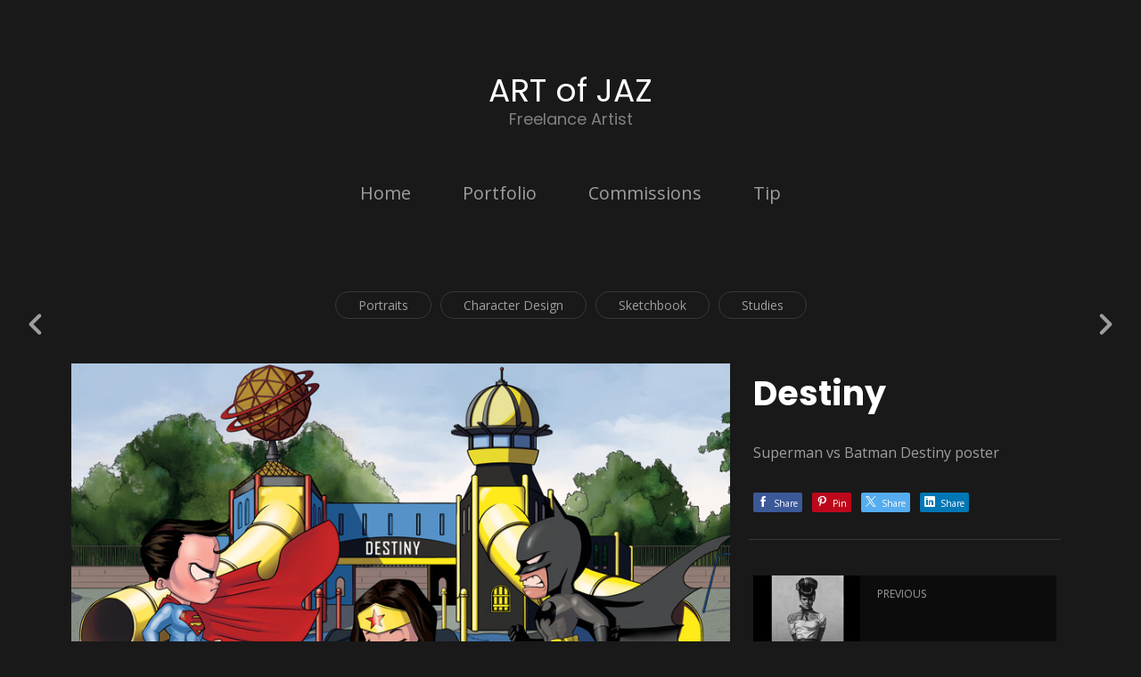

--- FILE ---
content_type: text/html; charset=utf-8
request_url: https://jazmcdaniel.com/projects/D9v8e
body_size: 3192
content:
<!DOCTYPE html><html lang="en"><head><meta charset="utf-8" /><meta content="IE=edge" http-equiv="X-UA-Compatible" /><meta content="width=device-width, initial-scale=1.0" name="viewport" /><link href="https://fonts.googleapis.com/css?family=Open+Sans:400,400i,700,900|Poppins:400,700,900|PT+Mono" rel="stylesheet" /><link rel="stylesheet" media="screen" href="/assets/website-26325af48fcf4085dc968ace4e7c8c3ac5dfac87066c2008a18f3777550573ed.css" /><link rel="stylesheet" media="screen" href="/assets/website/insta-890675ab725dd0a445bb90ad4a6fc53ae35aaec91c1c83cfb7297e973d0fda8b.css" /><link rel="stylesheet" media="screen" href="/asset/css/custom-user-136934-1763131259-theme-insta-0577e6ea0bda08d69959fb8131e4650e-1756510548.css" /><style></style><link rel="shortcut icon" type="image/x-icon" href="https://cdn.artstation.com/static_media/placeholders/user/portfolio_favicon/default.png" /><title>Art of Jaz - Destiny</title>
<meta name="description" content="Superman vs Batman Destiny poster" />
<meta name="twitter:site" content="@jazmcdaniel" />
<meta name="twitter:title" content="Art of Jaz - Destiny" />
<meta name="twitter:card" content="summary_large_image" />
<meta name="twitter:description" content="Superman vs Batman Destiny poster" />
<meta name="twitter:image" content="https://cdna.artstation.com/p/assets/covers/images/001/612/124/large/jaz-mcdaniel-destiny.jpg?1449499093" />
<meta property="og:url" content="https://jazmcdaniel.com/projects/D9v8e" />
<meta property="og:title" content="Art of Jaz - Destiny" />
<meta property="og:image" content="https://cdna.artstation.com/p/assets/covers/images/001/612/124/large/jaz-mcdaniel-destiny.jpg?1449499093" />
<meta property="og:description" content="Superman vs Batman Destiny poster" />
<meta property="og:image:width" content="1920" />
<meta property="og:type" content="website" />
<meta name="image" content="https://cdna.artstation.com/p/assets/covers/images/001/612/124/large/jaz-mcdaniel-destiny.jpg?1449499093" />
<meta name="og_twitter_card" content="summary_large_image" />
<meta name="robots" content="index, NoAI" /><link rel="alternate" type="application/rss+xml" title="Jaz on ArtStation" href="https://jazmcdaniel.artstation.com/rss" /><!-- Common head js --><script src="/assets/layout/common_head_js.bundle.87cd8cc13f51041e4c5c.js"></script><script>window._epicEnableCookieGuard = false</script><script src="https://tracking.epicgames.com/tracking.js" async defer="defer"></script><script>environment = "production";
window.websocket_host = "https://ws.artstation.com";</script><script>window.api                         = {};
window.api.notifications           = {};
window.api.messaging               = {};
window.api.websockets              = {};
window.api.notifications.enabled   = true;
window.api.messaging.enabled       = true;
window.api.websockets.enabled      = true;
window.api.google_auth_client_id   = "439315463592-150g9t6k7vft6cd71k6s6jqelg9hgr4e.apps.googleusercontent.com";
window.api.facebook_app_id         = "249255215230397";
window.talon_settings              = {};
window.talon_settings.enabled      = true;
window.talon_settings.flow_id      = 'artstation_prod';</script><script>window.user_id = null;
window.user_show_adult = false;</script><script>window.upload_config = {
  maxImageSize: 10485760,
  maxMarmosetFileSize: 15728640,
  maxPdfFileSize: 20971520,
  maxPanoFileSize: 10485760,
  maxVideoClipFileSize: 26214400
};</script><script>window.angular_debug_enabled = false;
window.locale = "en";
I18n = {}
I18n.defaultLocale = "en";
I18n.locale = "en";
window.artstation_config = {
  preloaded_feed_comments_count: 5,
  preloaded_challenge_announcement_replies_count: 5
};</script><script>window.pro_member = true;</script></head><body class="theme-insta project"><div id="top"></div><header class="site-header"><div class="site-logo"><div class="site-title title-font"><a href="/">ART of JAZ</a><div class="site-subtitle visible-desktop">Freelance Artist</div></div></div><div class="site-header-btn"><div class="line"></div><div class="line"></div><div class="line"></div></div><div class="header-nav-close"><div class="header-nav-close-inner"></div></div><div class="header-nav"><ul class="nav"><li><a target="_self" href="/">Home</a></li><li class="hidden-phone"><a target="_self" href="/projects">Portfolio</a></li><li class="visible-phone mobile-portfolio"><a class="toggle-mobile-portfolio" href="/projects">Portfolio <span class="header-subnav-plus"></span></a><ul class="nav header-subnav"><li><a href="/albums/39392">Portraits</a></li><li><a href="/albums/39385">Character Design</a></li><li><a href="/albums/39383">Sketchbook</a></li><li><a href="/albums/39393">Studies</a></li></ul></li><li><a target="_self" href="/pages/commissions">Commissions</a></li><li><a target="_blank" href="https://www.ko-fi.com/artofjaz">Tip</a></li></ul></div></header><div class="site-wrapper"><div class="nav-album hidden-phone"><ul class="nav-inline"><li><a href="/albums/39392">Portraits</a></li><li><a href="/albums/39385">Character Design</a></li><li><a href="/albums/39383">Sketchbook</a></li><li><a href="/albums/39393">Studies</a></li></ul></div><input type="hidden" name="previous_project" id="previous_project" value="/projects/m5d89" /><input type="hidden" name="next_project" id="next_project" value="/projects/aarYz" /><a class="project-page-prev" href="/projects/m5d89"><span class="far fa-angle-left"></span></a><a class="project-page-next" href="/projects/aarYz"><span class="far fa-angle-right"></span></a><div class="site-content project-page"><div class="project-title title-font text-center hidden-desktop">Destiny</div><div class="project-grid right "><div class="project-assets"><div class="project-assets-item"><div class="project-assets-item-inner"><a class="project-assets-link colorbox-gal" data-colorbox="true" href="https://cdnb.artstation.com/p/assets/images/images/001/612/123/large/jaz-mcdaniel-destiny.jpg?1449498946"><picture><source media="(min-width: 1200px)" srcset="https://cdnb.artstation.com/p/assets/images/images/001/612/123/large/jaz-mcdaniel-destiny.jpg?1449498946" /><source media="(min-width: 768px)" srcset="https://cdnb.artstation.com/p/assets/images/images/001/612/123/medium/jaz-mcdaniel-destiny.jpg?1449498946" /><source media="(min-width: 0)" srcset="" /><img class="project-assets-image img-responsive constrained" alt="" src="https://cdnb.artstation.com/p/assets/images/images/001/612/123/medium/jaz-mcdaniel-destiny.jpg?1449498946" /></picture></a></div></div><div class="project-assets-item"><div class="project-assets-item-inner"></div></div></div><div class="project-content"><div class="container-sm"><div class="project-title title-font hidden-phone hidden-tablet">Destiny</div><div class="project-text formatted-text"><p>Superman vs Batman Destiny poster</p></div><div class="s-icons"><div class="s-icons-inner"><button class="s-icon s-fb" data-href="" data-sharer="facebookLegacy" type="button"><span class="ik ik-sh-facebook"></span><span class="s-text">Share</span></button><button class="s-icon s-pin" data-href="" data-media="" data-sharer="pinterest" data-title="" type="button"><span class="ik ik-sh-pinterest"></span><span class="s-text">Pin</span></button><button class="s-icon s-tweet" data-href="" data-sharer="twitter" data-title="" type="button"><span class="ik ik-sh-twitter"></span><span class="s-text">Share</span></button><button class="s-icon s-linked" data-href="" data-sharer="linkedin" data-title="" type="button"><span class="ik ik-sh-linkedin"></span><span class="s-text">Share</span></button></div></div><div class="project-nav"><a class="project-nav-link project-nav-prev" href="/projects/m5d89"><div class="project-nav-image" style="background-image: url(&#39;https://cdna.artstation.com/p/assets/images/images/002/507/194/smaller_square/jaz-mcdaniel-femalestudy.jpg?1462514800&#39;);"></div><div class="project-nav-inner left"><div class="project-nav-head"><span class="far fa-long-arrow-left icon-pad-right"></span>Previous </div><div class="project-nav-footer">Female Study </div></div></a><a class="project-nav-link project-nav-next" href="/projects/aarYz"><div class="project-nav-inner right text-right"><div class="project-nav-head">Next<span class="far fa-long-arrow-right icon-pad-left"></span></div><div class="project-nav-footer">Davy Jones Character Design </div></div><div class="project-nav-image" style="background-image: url(&#39;https://cdnb.artstation.com/p/assets/images/images/002/506/957/smaller_square/jaz-mcdaniel-d66.jpg?1462511153&#39;);"></div></a></div><div class="project-other hidden-phone text-center"><div class="project-other-title">More artwork</div><div class="project-other-images"><a class="project-other-link" href="/projects/kNx2KA"><img width="200" heigth="200" src="https://cdnb.artstation.com/p/assets/images/images/091/302/167/smaller_square/jaz-mcdaniel-08a0125d-protected-intensity-low-v2.webp?1756400250" /></a><a class="project-other-link" href="/projects/4PY9l"><img width="200" heigth="200" src="https://cdna.artstation.com/p/assets/images/images/003/518/558/smaller_square/jaz-mcdaniel-botweb.jpg?1474573379" /></a></div></div></div></div></div></div><div class="report-section"><div class="dropdown"><a class="dropdown-toggle" role="button"><i class="far fa-flag fa-pad-right"></i><span>Report</span></a><ul class="dropdown-menu"><li class="dropdown-menu-item"><a href="https://safety.epicgames.com/en-US/policies/reporting-misconduct/submit-report?product_id=artstation_content_report&amp;content_id=605167&amp;content_type=project" target="_blank"><i class="material-icons-round far icon-pad-right">description</i><span>Content</span></a></li><li class="dropdown-menu-item"><a href="https://safety.epicgames.com/en-US/policies/reporting-misconduct/submit-report?product_id=artstation_content_report&amp;content_id=136934&amp;content_type=user_website" target="_blank"><i class="material-icons-round far icon-pad-right">person</i><span>User</span></a></li></ul></div></div></div><footer class="site-footer"><div class="row row-middle"><div class="col-12 col-tablet-6 site-footer-s"><div class="fo-social text-center ik-style-solid ik-frame-circle ik-color-accent"><div class="fo-social-item"><a class="fo-social-link ik ik-artstation ik-s-artstation" href="https://www.artstation.com/jazmcdaniel"></a></div><div class="fo-social-item"><a class="fo-social-link ik ik-facebook ik-s-facebook" target="_blank" href="https://www.facebook.com/artofjaz"></a></div><div class="fo-social-item"><a class="fo-social-link ik ik-twitter ik-s-twitter" target="_blank" href="https://twitter.com/jazmcdaniel"></a></div><div class="fo-social-item"><a class="fo-social-link ik ik-instagram ik-s-instagram" target="_blank" href="https://www.instagram.com/jazmcdaniel"></a></div></div></div><div class="col-12 col-tablet-3 btt"><a class="scrolltoel" href="#top"><span class="far fa-long-arrow-up icon-pad-right-2x"></span>Back to top </a></div><div class="col-12 col-tablet-3 site-footer-copy">© All rights reserved</div></div></footer><script src="/assets/website-5739629dc3d8fe1607c2b7cc92aff98fb97b3f1ae125d73471ff160dd771c49f.js"></script><script src="/asset/js/app.js?v=user-136934-1763131259-theme-insta-0577e6ea0bda08d69959fb8131e4650e-1756510548"></script><script src="//unpkg.com/css-vars-ponyfill@1"></script><script>cssVars({
  onlyLegacy: true
});</script><script async="" defer="" src="//assets.pinterest.com/js/pinit.js" type="text/javascript"></script></body></html>

--- FILE ---
content_type: text/css; charset=utf-8
request_url: https://jazmcdaniel.com/asset/css/custom-user-136934-1763131259-theme-insta-0577e6ea0bda08d69959fb8131e4650e-1756510548.css
body_size: 956
content:
@chartset "UTF-8";
:root {
  --accent-color:               #0ebd6c;
  --link-color:                 #0ebd6c;
  --link-color-darker:          #0eb96a;
  --border-color:               #383838;
  --border-color-lighter:       #494949;
  --border-color-rgb:           56, 56, 56;
  --subtitle-color:             #808080;
  --site-title-color:           #ffffff;
  --body-bg:                    #191919;
  --body-bg-lighter:            #262626;
  --body-bg-rgb:                25, 25, 25;
  --body-bg-darker:             #0c0c0c;
  --body-bg-darkest:            black;
  --body-color:                 #9e9e9e;
  --body-color-darker:          #9c9c9c;
  --header-bg:                  #191919;
  --footer-bg:                  #151515;
  --nav-album-bg:               #151515;
  --project-title-color:        #ffffff;
  --about-link-bg:              #18181C;
  --social-circle-bg:           #151515;
  --social-circle-color:        #9b9b9b;
  --social-circle-border:       #151515;
  --lib-perfect-scrollbar-bg:   #333333;
  --component-notify-bg:        #333333;
  --lightness-body-5:           #262626;
  --lightness-body-10:          #333333;
  --font-family-primary:        'Open Sans', Helvetica, Arial, sans-serif;
  --font-family-secondary:      'Poppins', Helvetica, Arial, sans-serif; }

/* Custom options via Theme Customizer */
.site-title a {
  font-weight: 400;
  letter-spacing: 0px; }
  @media (min-width: 70em) {
    .site-title a {
      font-size: 36px; } }
.site-title .site-subtitle {
  font-weight: 400;
  letter-spacing: 0px; }
  @media (min-width: 70em) {
    .site-title .site-subtitle {
      font-size: 18px; } }
body, p, .project-page, .project-text {
  font-weight: 400;
  letter-spacing: 0px; }
  @media (min-width: 70em) {
    body, p, .project-page, .project-text {
      font-size: 16px; } }
.site-footer-copy, .site-footer .btt {
  font-weight: 400;
  letter-spacing: 0px; }
  @media (min-width: 70em) {
    .site-footer-copy, .site-footer .btt {
      font-size: 14px; } }
